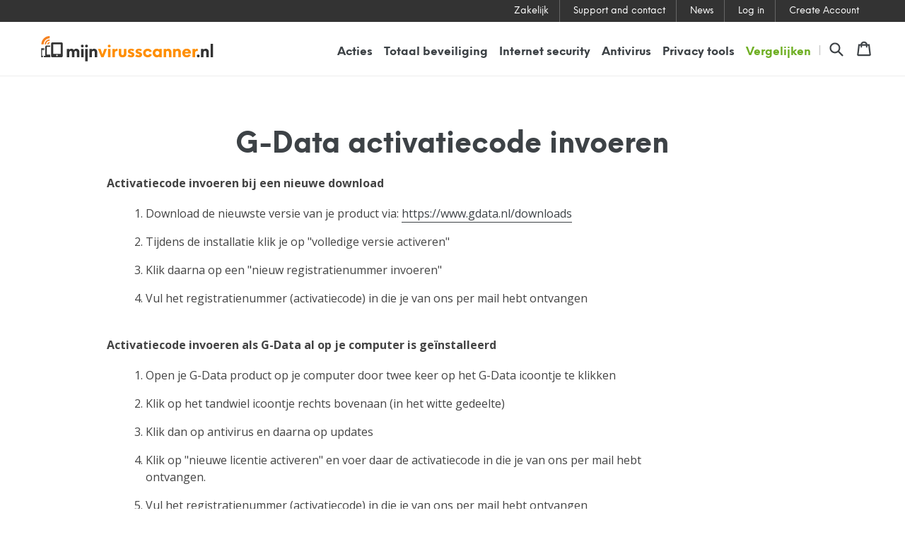

--- FILE ---
content_type: image/svg+xml
request_url: https://virusscandiscount.com/cdn/shop/t/24/assets/mijnvirusscanner-logo.svg?v=60728711146109812361684090526
body_size: 6164
content:
<?xml version="1.0" encoding="UTF-8"?>
<svg width="706px" height="104px" viewBox="0 0 706 104" version="1.1" xmlns="http://www.w3.org/2000/svg" xmlns:xlink="http://www.w3.org/1999/xlink">
    <!-- Generator: Sketch 43.2 (39069) - http://www.bohemiancoding.com/sketch -->
    <title>mijnvirusscanner-logo</title>
    <desc>Created with Sketch.</desc>
    <defs></defs>
    <g id="Page-1" stroke="none" stroke-width="1" fill="none" fill-rule="evenodd">
        <g id="Artboard-Copy-4" transform="translate(-39.000000, -23.000000)">
            <g id="mijnvirusscanner-logo" transform="translate(39.000000, 23.000000)">
                <path d="M37.8811,38.9353 L37.8811,81.8065 L37.8817,81.9035 L37.8837,82.0114 L37.8871,82.1199 L37.8918,82.2278 L37.8977,82.335 L37.905,82.4421 L37.9137,82.5493 L37.9236,82.6563 L37.9349,82.7633 L37.9475,82.8702 L37.9614,82.9764 L37.9765,83.0818 L37.9929,83.1877 L38.0107,83.2934 L38.0297,83.3984 L38.05,83.5033 L38.0716,83.6079 L38.0943,83.7117 L38.1184,83.8154 L38.1437,83.9189 L38.1703,84.022 L38.1983,84.1252 L38.2274,84.2278 L38.2577,84.3297 L38.2891,84.4307 L38.3219,84.532 L38.3561,84.6331 L38.3913,84.7333 L38.4275,84.8326 L38.4652,84.932 L38.5041,85.0311 L38.5443,85.1297 L38.5856,85.2278 L38.6279,85.3248 L38.6713,85.4213 L38.7163,85.518 L38.7625,85.6141 L38.8094,85.7089 L38.8576,85.8034 L38.9072,85.8978 L38.9582,85.9918 L39.0097,86.0842 L39.0626,86.1764 L39.117,86.2686 L39.1722,86.3596 L39.2287,86.4502 L39.2859,86.5396 L39.3446,86.6287 L39.4046,86.7175 L39.4655,86.8053 L39.5274,86.8922 L39.5906,86.9788 L39.6120667,87.0074 L13.7334,87.0074 L13.6727,87.0063 L13.6123,87.0031 L13.5523,86.9977 L13.4927,86.9902 L13.4336,86.9807 L13.3749,86.9691 L13.3167,86.9555 L13.259,86.9399 L13.2018,86.9223 L13.1451,86.9028 L13.0889,86.8814 L13.0334,86.858 L12.9784,86.8328 L12.924,86.8058 L12.8702,86.7769 L12.8171,86.7463 L12.7646,86.7139 L12.7128,86.6798 L12.6617,86.6439 L12.6113,86.6064 L12.5616,86.5672 L12.5127,86.5264 L12.4645,86.484 L12.4172,86.44 L12.3706,86.3944 L12.3249,86.3473 L12.28,86.2987 L12.2359,86.2487 L12.1928,86.1972 L12.1505,86.1443 L12.1092,86.0899 L12.0688,86.0343 L12.0293,85.9772 L11.9908,85.9189 L11.9533,85.8592 L11.9168,85.7983 L11.8813,85.7362 L11.8469,85.6728 L11.8136,85.6082 L11.7813,85.5425 L11.7501,85.4757 L11.72,85.4077 L11.6911,85.3387 L11.6634,85.2686 L11.6368,85.1975 L11.6114,85.1253 L11.5872,85.0522 L11.5642,84.9781 L11.5425,84.9032 L11.5221,84.8273 L11.5029,84.7505 L11.4851,84.6729 L11.4685,84.5944 L11.4533,84.5152 L11.4395,84.4352 L11.427,84.3545 L11.416,84.273 L11.4063,84.1909 L11.3981,84.108 L11.3914,84.0246 L11.3861,83.9405 L11.3823,83.8558 L11.38,83.7706 L11.3792,83.6849 L11.3792,81.1339 L17.9389,81.1339 L17.9095,81.0285 L17.8819,80.9222 L17.8561,80.8149 L17.8322,80.7067 L17.8101,80.5976 L17.7899,80.4878 L17.7715,80.3772 L17.755,80.2659 L17.7403,80.1539 L17.7276,80.0413 L17.7168,79.9282 L17.708,79.8145 L17.7011,79.7004 L17.6961,79.5858 L17.6931,79.4708 L17.6921,79.3556 L17.6921,44.1453 L17.6933,44.0108 L17.6969,43.8772 L17.7029,43.7444 L17.7112,43.6126 L17.7218,43.4817 L17.7347,43.3519 L17.7498,43.223 L17.7671,43.0953 L17.7866,42.9687 L17.8083,42.8432 L17.8322,42.719 L17.8581,42.596 L17.8861,42.4743 L17.9161,42.3539 L17.9482,42.2349 L17.9822,42.1173 L18.0182,42.0012 L18.0561,41.8865 L18.096,41.7734 L18.1377,41.6619 L18.1812,41.552 L18.2266,41.4437 L18.2737,41.3372 L18.3226,41.2323 L18.3732,41.1293 L18.4255,41.0281 L18.4795,40.9287 L18.5351,40.8313 L18.5923,40.7357 L18.6511,40.6422 L18.7115,40.5507 L18.7734,40.4613 L18.8367,40.3739 L18.9016,40.2888 L18.9678,40.2058 L19.0355,40.125 L19.1046,40.0465 L19.175,39.9703 L19.2467,39.8965 L19.3197,39.8251 L19.394,39.7561 L19.4695,39.6896 L19.5462,39.6256 L19.6241,39.5641 L19.7031,39.5053 L19.7833,39.4491 L19.8645,39.3955 L19.9468,39.3447 L20.0301,39.2967 L20.1144,39.2514 L20.1997,39.2091 L20.2427,39.1889 L20.2859,39.1695 L20.3294,39.1509 L20.3731,39.133 L20.417,39.1158 L20.4611,39.0993 L20.5055,39.0836 L20.55,39.0687 L20.5948,39.0546 L20.6397,39.0412 L20.6849,39.0285 L20.7302,39.0167 L20.7758,39.0056 L20.8215,38.9953 L20.8674,38.9859 L20.9135,38.9772 L20.9598,38.9693 L21.0063,38.9622 L21.0529,38.9559 L21.0997,38.9505 L21.1466,38.9459 L21.1937,38.9421 L21.241,38.9391 L21.2884,38.937 L21.336,38.9357 L21.3837,38.9353 L37.8811,38.9353 Z M14.1921,50.0077 L14.1921,77.6339 L11.3792,77.6339 L11.0902,77.6459 L10.8031,77.6817 L10.52,77.741 L10.2428,77.8236 L9.9733,77.9287 L9.7134,78.0558 L9.4649,78.2039 L9.2295,78.3719 L9.0087,78.5589 L8.8042,78.7635 L8.6172,78.9842 L8.4491,79.2196 L8.3011,79.4681 L8.174,79.728 L8.0689,79.9975 L7.9863,80.2747 L7.9269,80.5579 L7.8912,80.8449 L7.8792,81.1339 L7.8792,83.7006 L7.8844,83.9815 L7.9002,84.2756 L7.9265,84.5675 L7.9631,84.8568 L8.0099,85.1429 L8.067,85.4264 L8.1341,85.7062 L8.2114,85.9828 L8.2991,86.2567 L8.3967,86.5256 L8.5053,86.7922 L8.56979013,86.9341 L1.9776,86.9341 L1.9394,86.9336 L1.9015,86.9321 L1.8639,86.9298 L1.8265,86.9264 L1.7894,86.9222 L1.7526,86.917 L1.716,86.911 L1.6798,86.904 L1.6439,86.8962 L1.6083,86.8875 L1.5731,86.878 L1.5382,86.8676 L1.5037,86.8564 L1.4695,86.8444 L1.4358,86.8316 L1.4024,86.818 L1.3695,86.8035 L1.337,86.7884 L1.3049,86.7724 L1.2733,86.7557 L1.2421,86.7383 L1.2114,86.7202 L1.1812,86.7013 L1.1514,86.6817 L1.1222,86.6615 L1.0935,86.6405 L1.0653,86.6189 L1.0377,86.5967 L1.0106,86.5738 L0.9841,86.5502 L0.9581,86.5261 L0.9328,86.5013 L0.908,86.4759 L0.8838,86.45 L0.8603,86.4234 L0.8374,86.3964 L0.8151,86.3687 L0.7935,86.3405 L0.7726,86.3118 L0.7523,86.2826 L0.7328,86.2529 L0.7139,86.2227 L0.6958,86.192 L0.6783,86.1608 L0.6616,86.1292 L0.6457,86.0971 L0.6305,86.0646 L0.6161,86.0316 L0.6025,85.9983 L0.5897,85.9645 L0.5776,85.9304 L0.5664,85.8959 L0.5561,85.861 L0.5465,85.8258 L0.5378,85.7902 L0.53,85.7543 L0.5231,85.718 L0.517,85.6815 L0.5119,85.6447 L0.5076,85.6076 L0.5043,85.5702 L0.5019,85.5325 L0.5005,85.4946 L0.5,85.4565 L0.5,51.4853 L0.5005,51.4472 L0.5019,51.4093 L0.5043,51.3716 L0.5076,51.3342 L0.5119,51.2971 L0.517,51.2603 L0.5231,51.2237 L0.53,51.1875 L0.5378,51.1516 L0.5465,51.116 L0.5561,51.0808 L0.5664,51.0459 L0.5776,51.0114 L0.5897,50.9773 L0.6025,50.9435 L0.6161,50.9102 L0.6305,50.8772 L0.6457,50.8447 L0.6616,50.8126 L0.6783,50.781 L0.6958,50.7498 L0.7139,50.7191 L0.7328,50.6889 L0.7523,50.6592 L0.7726,50.6299 L0.7935,50.6012 L0.8151,50.5731 L0.8374,50.5454 L0.8603,50.5183 L0.8838,50.4918 L0.908,50.4658 L0.9328,50.4405 L0.9581,50.4157 L0.9841,50.3916 L1.0106,50.368 L1.0377,50.3451 L1.0653,50.3229 L1.0935,50.3013 L1.1222,50.2803 L1.1514,50.2601 L1.1812,50.2405 L1.2114,50.2216 L1.2421,50.2035 L1.2733,50.186 L1.3049,50.1694 L1.337,50.1534 L1.3695,50.1382 L1.4024,50.1238 L1.4358,50.1102 L1.4695,50.0974 L1.5037,50.0853 L1.5382,50.0741 L1.5731,50.0638 L1.6083,50.0542 L1.6439,50.0455 L1.6798,50.0377 L1.716,50.0308 L1.7526,50.0247 L1.7894,50.0196 L1.8265,50.0153 L1.8639,50.012 L1.9015,50.0096 L1.9394,50.0082 L1.9776,50.0077 L14.1921,50.0077 Z M46.5929,26.0892 L83.7142,26.0892 L83.7789,26.0896 L83.8436,26.0908 L83.9082,26.0928 L83.9726,26.0956 L84.037,26.0992 L84.1012,26.1036 L84.1653,26.1088 L84.2293,26.1147 L84.2932,26.1215 L84.3569,26.129 L84.4204,26.1373 L84.4838,26.1463 L84.5471,26.1562 L84.6101,26.1668 L84.673,26.1782 L84.7357,26.1903 L84.7982,26.2032 L84.8606,26.2168 L84.9227,26.2313 L84.9846,26.2464 L85.0463,26.2623 L85.1077,26.279 L85.169,26.2964 L85.23,26.3145 L85.2907,26.3334 L85.3512,26.353 L85.4115,26.3733 L85.4715,26.3944 L85.5312,26.4162 L85.5906,26.4387 L85.6498,26.462 L85.7087,26.486 L85.7672,26.5106 L85.8255,26.536 L85.8835,26.5621 L85.9411,26.5889 L85.9984,26.6165 L86.0554,26.6447 L86.1121,26.6736 L86.1684,26.7032 L86.2243,26.7335 L86.2799,26.7645 L86.3352,26.7962 L86.3901,26.8286 L86.4446,26.8616 L86.4987,26.8954 L86.5524,26.9298 L86.6057,26.9649 L86.6586,27.0006 L86.7111,27.0371 L86.7632,27.0742 L86.8149,27.1119 L86.8661,27.1503 L86.9169,27.1894 L86.9673,27.2291 L87.0172,27.2695 L87.0667,27.3105 L87.1157,27.3522 L87.1642,27.3945 L87.2122,27.4375 L87.2598,27.4811 L87.3069,27.5254 L87.3534,27.5702 L87.3995,27.6157 L87.445,27.6618 L87.4899,27.7084 L87.5341,27.7554 L87.5777,27.803 L87.6207,27.851 L87.663,27.8996 L87.7047,27.9486 L87.7457,27.998 L87.7861,28.0479 L87.8258,28.0983 L87.8649,28.1491 L87.9033,28.2003 L87.9411,28.252 L87.9782,28.3041 L88.0146,28.3566 L88.0504,28.4095 L88.0854,28.4628 L88.1199,28.5166 L88.1536,28.5707 L88.1866,28.6252 L88.219,28.68 L88.2507,28.7353 L88.2817,28.7909 L88.312,28.8468 L88.3416,28.9031 L88.3705,28.9598 L88.3988,29.0168 L88.4263,29.0741 L88.4531,29.1318 L88.4792,29.1897 L88.5046,29.248 L88.5293,29.3066 L88.5532,29.3654 L88.5765,29.4246 L88.599,29.484 L88.6208,29.5437 L88.6419,29.6037 L88.6622,29.664 L88.6818,29.7245 L88.7007,29.7853 L88.7189,29.8463 L88.7363,29.9075 L88.7529,29.969 L88.7688,30.0306 L88.784,30.0926 L88.7984,30.1547 L88.812,30.217 L88.8249,30.2795 L88.8371,30.3422 L88.8484,30.4051 L88.859,30.4682 L88.8689,30.5314 L88.8779,30.5948 L88.8862,30.6584 L88.8938,30.7221 L88.9005,30.7859 L88.9064,30.8499 L88.9116,30.914 L88.916,30.9782 L88.9196,31.0426 L88.9224,31.107 L88.9244,31.1716 L88.9256,31.2363 L88.926,31.301 L88.926,81.7956 L88.9256,81.8604 L88.9244,81.925 L88.9224,81.9896 L88.9196,82.054 L88.916,82.1184 L88.9116,82.1826 L88.9064,82.2467 L88.9005,82.3107 L88.8938,82.3746 L88.8862,82.4383 L88.8779,82.5018 L88.8689,82.5652 L88.859,82.6285 L88.8484,82.6915 L88.8371,82.7544 L88.8249,82.8171 L88.812,82.8796 L88.7984,82.942 L88.784,83.0041 L88.7688,83.066 L88.7529,83.1277 L88.7363,83.1891 L88.7189,83.2504 L88.7007,83.3114 L88.6818,83.3721 L88.6622,83.4326 L88.6419,83.4929 L88.6208,83.5529 L88.599,83.6126 L88.5765,83.672 L88.5532,83.7312 L88.5293,83.7901 L88.5046,83.8486 L88.4792,83.9069 L88.4531,83.9649 L88.4263,84.0225 L88.3988,84.0798 L88.3705,84.1368 L88.3416,84.1935 L88.312,84.2498 L88.2817,84.3057 L88.2507,84.3614 L88.219,84.4166 L88.1866,84.4715 L88.1536,84.526 L88.1199,84.5801 L88.0854,84.6338 L88.0504,84.6871 L88.0146,84.74 L87.9782,84.7925 L87.9411,84.8446 L87.9033,84.8963 L87.8649,84.9475 L87.8258,84.9984 L87.7861,85.0487 L87.7457,85.0986 L87.7047,85.1481 L87.663,85.1971 L87.6207,85.2456 L87.5777,85.2936 L87.5341,85.3412 L87.4899,85.3883 L87.445,85.4348 L87.3995,85.4809 L87.3534,85.5264 L87.3069,85.5713 L87.2598,85.6155 L87.2122,85.6591 L87.1642,85.7021 L87.1157,85.7444 L87.0667,85.7861 L87.0172,85.8271 L86.9673,85.8675 L86.9169,85.9072 L86.8661,85.9463 L86.8149,85.9847 L86.7632,86.0225 L86.7111,86.0596 L86.6586,86.096 L86.6057,86.1318 L86.5524,86.1668 L86.4987,86.2013 L86.4446,86.235 L86.3901,86.268 L86.3352,86.3004 L86.2799,86.3321 L86.2243,86.3631 L86.1684,86.3934 L86.1121,86.423 L86.0554,86.452 L85.9984,86.4802 L85.9411,86.5077 L85.8835,86.5345 L85.8255,86.5606 L85.7672,86.586 L85.7087,86.6107 L85.6498,86.6346 L85.5906,86.6579 L85.5312,86.6804 L85.4715,86.7022 L85.4115,86.7233 L85.3512,86.7436 L85.2907,86.7632 L85.23,86.7821 L85.169,86.8003 L85.1077,86.8177 L85.0463,86.8343 L84.9846,86.8502 L84.9227,86.8654 L84.8606,86.8798 L84.7982,86.8934 L84.7357,86.9063 L84.673,86.9185 L84.6101,86.9298 L84.5471,86.9404 L84.4838,86.9503 L84.4204,86.9594 L84.3569,86.9676 L84.2932,86.9752 L84.2293,86.9819 L84.1653,86.9879 L84.1012,86.993 L84.037,86.9974 L83.9726,87.001 L83.9082,87.0038 L83.8436,87.0058 L83.7789,87.007 L83.7142,87.0074 L46.5929,87.0074 L46.5281,87.007 L46.4635,87.0058 L46.3989,87.0038 L46.3345,87.001 L46.2701,86.9974 L46.2059,86.993 L46.1418,86.9879 L46.0778,86.9819 L46.0139,86.9752 L45.9502,86.9676 L45.8867,86.9594 L45.8233,86.9503 L45.76,86.9404 L45.697,86.9298 L45.6341,86.9185 L45.5714,86.9063 L45.5089,86.8934 L45.4465,86.8798 L45.3844,86.8654 L45.3225,86.8502 L45.2608,86.8343 L45.1994,86.8177 L45.1381,86.8003 L45.0771,86.7821 L45.0164,86.7632 L44.9559,86.7436 L44.8956,86.7233 L44.8356,86.7022 L44.7759,86.6804 L44.7165,86.6579 L44.6573,86.6346 L44.5984,86.6107 L44.5399,86.586 L44.4816,86.5606 L44.4236,86.5345 L44.366,86.5077 L44.3087,86.4802 L44.2517,86.452 L44.195,86.423 L44.1387,86.3934 L44.0828,86.3631 L44.0271,86.3321 L43.9719,86.3004 L43.917,86.268 L43.8625,86.235 L43.8084,86.2013 L43.7547,86.1668 L43.7014,86.1318 L43.6485,86.096 L43.596,86.0596 L43.5439,86.0225 L43.4922,85.9847 L43.441,85.9463 L43.3902,85.9072 L43.3398,85.8675 L43.2899,85.8271 L43.2404,85.7861 L43.1914,85.7444 L43.1429,85.7021 L43.0949,85.6591 L43.0473,85.6155 L43.0002,85.5713 L42.9537,85.5264 L42.9076,85.4809 L42.8621,85.4348 L42.8172,85.3883 L42.773,85.3412 L42.7294,85.2936 L42.6864,85.2456 L42.6441,85.1971 L42.6024,85.1481 L42.5614,85.0986 L42.521,85.0487 L42.4813,84.9984 L42.4422,84.9475 L42.4038,84.8963 L42.366,84.8446 L42.3289,84.7925 L42.2925,84.74 L42.2567,84.6871 L42.2217,84.6338 L42.1872,84.5801 L42.1535,84.526 L42.1205,84.4715 L42.0881,84.4166 L42.0564,84.3614 L42.0254,84.3057 L41.9951,84.2498 L41.9655,84.1935 L41.9366,84.1368 L41.9083,84.0798 L41.8808,84.0225 L41.854,83.9649 L41.8279,83.9069 L41.8025,83.8486 L41.7778,83.7901 L41.7539,83.7312 L41.7306,83.672 L41.7081,83.6126 L41.6863,83.5529 L41.6652,83.4929 L41.6449,83.4326 L41.6253,83.3721 L41.6064,83.3114 L41.5882,83.2504 L41.5708,83.1891 L41.5542,83.1277 L41.5383,83.066 L41.5231,83.0041 L41.5087,82.942 L41.4951,82.8796 L41.4822,82.8171 L41.47,82.7544 L41.4587,82.6915 L41.4481,82.6285 L41.4382,82.5652 L41.4292,82.5018 L41.4209,82.4383 L41.4133,82.3746 L41.4066,82.3107 L41.4006,82.2467 L41.3955,82.1826 L41.3911,82.1184 L41.3875,82.054 L41.3847,81.9896 L41.3827,81.925 L41.3815,81.8604 L41.3811,81.7956 L41.3811,31.301 L41.3815,31.2363 L41.3827,31.1716 L41.3847,31.107 L41.3875,31.0426 L41.3911,30.9782 L41.3955,30.914 L41.4006,30.8499 L41.4066,30.7859 L41.4133,30.7221 L41.4209,30.6584 L41.4292,30.5948 L41.4382,30.5314 L41.4481,30.4682 L41.4587,30.4051 L41.47,30.3422 L41.4822,30.2795 L41.4951,30.217 L41.5087,30.1547 L41.5231,30.0926 L41.5383,30.0306 L41.5542,29.969 L41.5708,29.9075 L41.5882,29.8463 L41.6064,29.7853 L41.6253,29.7245 L41.6449,29.664 L41.6652,29.6037 L41.6863,29.5437 L41.7081,29.484 L41.7306,29.4246 L41.7539,29.3654 L41.7778,29.3066 L41.8025,29.248 L41.8279,29.1897 L41.854,29.1318 L41.8808,29.0741 L41.9083,29.0168 L41.9366,28.9598 L41.9655,28.9031 L41.9951,28.8468 L42.0254,28.7909 L42.0564,28.7353 L42.0881,28.68 L42.1205,28.6252 L42.1535,28.5707 L42.1872,28.5166 L42.2217,28.4628 L42.2567,28.4095 L42.2925,28.3566 L42.3289,28.3041 L42.366,28.252 L42.4038,28.2003 L42.4422,28.1491 L42.4813,28.0983 L42.521,28.0479 L42.5614,27.998 L42.6024,27.9486 L42.6441,27.8996 L42.6864,27.851 L42.7294,27.803 L42.773,27.7554 L42.8172,27.7084 L42.8621,27.6618 L42.9076,27.6157 L42.9537,27.5702 L43.0002,27.5254 L43.0473,27.4811 L43.0949,27.4375 L43.1429,27.3945 L43.1914,27.3522 L43.2404,27.3105 L43.2899,27.2695 L43.3398,27.2291 L43.3902,27.1894 L43.441,27.1503 L43.4922,27.1119 L43.5439,27.0742 L43.596,27.0371 L43.6485,27.0006 L43.7014,26.9649 L43.7547,26.9298 L43.8084,26.8954 L43.8625,26.8616 L43.917,26.8286 L43.9719,26.7962 L44.0271,26.7645 L44.0828,26.7335 L44.1387,26.7032 L44.195,26.6736 L44.2517,26.6447 L44.3087,26.6165 L44.366,26.5889 L44.4236,26.5621 L44.4816,26.536 L44.5399,26.5106 L44.5984,26.486 L44.6573,26.462 L44.7165,26.4387 L44.7759,26.4162 L44.8356,26.3944 L44.8956,26.3733 L44.9559,26.353 L45.0164,26.3334 L45.0771,26.3145 L45.1381,26.2964 L45.1994,26.279 L45.2608,26.2623 L45.3225,26.2464 L45.3844,26.2313 L45.4465,26.2168 L45.5089,26.2032 L45.5714,26.1903 L45.6341,26.1782 L45.697,26.1668 L45.76,26.1562 L45.8233,26.1463 L45.8867,26.1373 L45.9502,26.129 L46.0139,26.1215 L46.0778,26.1147 L46.1418,26.1088 L46.2059,26.1036 L46.2701,26.0992 L46.3345,26.0956 L46.3989,26.0928 L46.4635,26.0908 L46.5281,26.0896 L46.5929,26.0892 Z" id="Combined-Shape" fill="#353535"></path>
                <path d="M14.1921,52.5479 L8.8145,52.5479 L8.8145,53.8956 L14.1921,53.8956 L14.1921,52.5479 Z M14.1921,56.7122 L4.2638,56.7122 L4.2638,81.226 L7.8792,81.226 L7.8792,81.1339 L7.8912,80.8449 L7.9269,80.5579 L7.9863,80.2747 L8.0689,79.9975 L8.174,79.728 L8.3011,79.4681 L8.4491,79.2196 L8.6172,78.9842 L8.8042,78.7635 L9.0087,78.5589 L9.2295,78.3719 L9.4649,78.2039 L9.7134,78.0558 L9.9733,77.9287 L10.2428,77.8236 L10.52,77.741 L10.8031,77.6817 L11.0902,77.6459 L11.3792,77.6339 L14.1921,77.6339 L14.1921,56.7122 Z" id="Combined-Shape" fill="#FFFFFF"></path>
                <path d="M65.4278,76.094 C67.12,76.094 68.4938,77.4678 68.4938,79.16 C68.4938,80.8522 67.12,82.226 65.4278,82.226 C63.7357,82.226 62.3618,80.8522 62.3618,79.16 C62.3618,77.4678 63.7357,76.094 65.4278,76.094 Z" id="Fill-23" fill="#FFFFFF"></path>
                <path d="M37.8811,44.0382 L23.6855,44.0382 L23.6855,76.0311 L37.8811,76.0311 L37.8811,44.0382 Z" id="Fill-20" fill="#FFFFFF"></path>
                <polygon id="Fill-24" fill="#FFFFFF" points="50.1234 72.8999 80.7741 72.8999 80.7741 34.1666 50.1234 34.1666"></polygon>
                <path d="M31.4471413,33.9353 C31.3388952,33.6218229 31.2801,33.2853748 31.2801,32.9353 C31.2801,31.2431 32.6539,29.8693 34.3461,29.8693 C34.6961748,29.8693 35.0326229,29.9280952 35.3461,30.0363413 L35.3461,24.2013 C29.905,24.2704 25.6122,28.6053 25.6121,33.9353 L19.722,33.9353 L15.3454,33.9353 C15.3454,22.8967 24.3073,13.9348 35.3461,13.9347 L35.3461,19.5684 C31.2575,19.5685 27.5656,21.2801 24.9483,24.0251 C22.4897,26.6038 20.9793,30.0945 20.9792,33.9353 L19.722,33.9353 L25.6121,33.9353 L31.4471413,33.9353 Z M35.3461,0 L35.3461,9.5589 C21.8923,9.5591 10.9698,20.4815 10.9697,33.9353 L1.4108,33.9353 C1.4108,15.206 16.6165,0.0002 35.3461,0 Z" id="Combined-Shape" fill="#F58220"></path>
                <g id="Page-1" transform="translate(106.000000, 32.000000)">
                    <path d="M38.7817,19.7311 C34.3592,19.7311 30.8212,21.8402 28.576,25.2422 C26.3988,21.8402 22.7247,19.7311 18.7105,19.7311 C15.2405,19.7311 12.3149,21.364 10.2737,23.9494 L10.2737,20.4114 L0,20.4114 L0,54.4305 L10.2737,54.4305 L10.2737,34.4953 C10.2737,31.3656 11.9747,28.8482 15.3766,28.8482 C18.5064,28.8482 20.6155,30.9574 20.6155,33.951 L20.6155,54.4305 L30.8212,54.4305 L30.8212,34.4953 C30.8212,31.3656 32.5222,28.8482 35.9921,28.8482 C39.0539,28.8482 41.163,30.9574 41.163,33.951 L41.163,54.4305 L51.4368,54.4305 L51.4368,32.8624 C51.4368,25.4463 46.1298,19.7311 38.7817,19.7311 Z" id="Fill-1" fill="#333333"></path>
                    <path d="M63.2754,14.6282 C66.4052,14.6282 69.0586,11.9747 69.0586,8.913 C69.0586,5.7152 66.4052,3.1978 63.2754,3.1978 C60.2137,3.1978 57.5602,5.7152 57.5602,8.913 C57.5602,11.9747 60.2137,14.6282 63.2754,14.6282 Z M58.1725,54.4305 L68.3782,54.4305 L68.3782,20.4115 L58.1725,20.4115 L58.1725,54.4305 Z" id="Fill-2" fill="#333333"></path>
                    <path d="M80.421,14.6282 C83.4827,14.6282 86.1362,11.9747 86.1362,8.913 C86.1362,5.7152 83.4827,3.1978 80.421,3.1978 C77.2912,3.1978 74.6378,5.7152 74.6378,8.913 C74.6378,11.9747 77.2912,14.6282 80.421,14.6282 Z M75.2501,71.44 L85.5238,71.44 L85.5238,20.4114 L75.2501,20.4114 L75.2501,71.44 Z" id="Fill-3" fill="#333333"></path>
                    <path d="M112.195,19.7311 C108.589,19.7311 105.119,21.0918 102.669,23.8814 L102.669,20.4114 L92.3957,20.4114 L92.3957,54.4305 L102.669,54.4305 L102.669,34.0871 C102.737,31.0934 105.255,28.7801 108.725,28.7801 C111.855,28.7801 114.1,30.8213 114.1,33.883 L114.1,54.4305 L124.374,54.4305 L124.374,32.6583 C124.374,25.3102 118.999,19.7311 112.195,19.7311 Z" id="Fill-4" fill="#333333"></path>
                    <polygon id="Fill-5" fill="#FF8E00" points="153.358 20.4114 145.806 43.4083 138.321 20.4114 127.367 20.4114 140.975 54.4305 150.636 54.4305 164.38 20.4114"></polygon>
                    <path d="M173.633,14.6282 C176.763,14.6282 179.416,11.9747 179.416,8.913 C179.416,5.7152 176.763,3.1978 173.633,3.1978 C170.571,3.1978 167.918,5.7152 167.918,8.913 C167.918,11.9747 170.571,14.6282 173.633,14.6282 Z M168.53,54.4305 L178.7357,54.4305 L178.7357,20.4115 L168.53,20.4115 L168.53,54.4305 Z" id="Fill-6" fill="#FF8E00"></path>
                    <path d="M204.863,19.9352 C201.393,19.9352 198.535,21.9083 196.63,25.1741 L196.63,20.4114 L186.356,20.4114 L186.356,54.4305 L196.63,54.4305 L196.63,37.8972 C196.63,32.3181 199.896,29.0523 204.522,29.0523 C205.679,29.0523 206.768,29.3244 207.516,29.5286 L207.516,20.4114 C206.836,20.0713 205.815,19.9352 204.863,19.9352 Z" id="Fill-7" fill="#FF8E00"></path>
                    <path d="M228.336,55.1109 C238.337,55.1109 243.985,49.8039 243.985,41.4352 L243.985,20.4114 L233.711,20.4114 L233.711,40.2105 C233.711,43.6124 231.397,45.9257 228.336,45.9257 C225.206,45.9257 222.961,43.6124 222.961,40.2105 L222.961,20.4114 L212.687,20.4114 L212.687,41.4352 C212.687,49.8039 218.266,55.1109 228.336,55.1109 Z" id="Fill-8" fill="#FF8E00"></path>
                    <path d="M263.579,55.1109 C272.356,55.1109 276.847,50.2802 276.847,43.8846 C276.847,37.6931 271.404,34.9716 267.049,33.4748 C263.171,32.182 260.11,31.5017 260.11,29.4605 C260.11,27.6235 261.947,27.0111 264.328,27.2153 C266.777,27.4874 269.431,28.6441 270.996,30.1409 L276.371,23.9494 C272.356,20.8197 267.117,19.7311 263.784,19.7311 C255.347,19.7311 249.904,24.2216 249.904,30.5491 C249.904,35.9241 253.85,38.5776 258.477,40.2105 C262.695,41.7074 266.437,42.3197 266.437,44.701 C266.437,46.47 264.532,47.3545 261.879,47.1504 C259.225,46.8783 256.299,45.6536 254.054,43.6124 L248.611,50.4843 C252.489,53.478 258.136,55.1109 263.579,55.1109 Z" id="Fill-9" fill="#FF8E00"></path>
                    <path d="M295.081,55.1109 C303.858,55.1109 308.349,50.2802 308.349,43.8846 C308.349,37.6931 302.905,34.9716 298.551,33.4748 C294.673,32.182 291.611,31.5017 291.611,29.4605 C291.611,27.6235 293.448,27.0111 295.83,27.2153 C298.279,27.4874 300.932,28.6441 302.497,30.1409 L307.872,23.9494 C303.858,20.8197 298.619,19.7311 295.285,19.7311 C286.848,19.7311 281.405,24.2216 281.405,30.5491 C281.405,35.9241 285.352,38.5776 289.978,40.2105 C294.197,41.7074 297.939,42.3197 297.939,44.701 C297.939,46.47 296.034,47.3545 293.38,47.1504 C290.727,46.8783 287.801,45.6536 285.556,43.6124 L280.113,50.4843 C283.991,53.478 289.638,55.1109 295.081,55.1109 Z" id="Fill-10" fill="#FF8E00"></path>
                    <path d="M331.345,55.1109 C338.966,55.1109 345.429,51.3007 348.287,44.0887 L339.238,40.5507 C338.081,43.8165 335.156,45.9257 331.345,45.9257 C326.243,45.9257 322.773,42.4558 322.773,37.421 C322.773,32.3861 326.243,28.8482 331.345,28.8482 C335.156,28.8482 338.081,31.0254 339.238,34.2912 L348.287,30.6852 C345.429,23.5412 338.966,19.7311 331.345,19.7311 C320.731,19.7311 312.499,27.0792 312.499,37.421 C312.499,47.7628 320.731,55.1109 331.345,55.1109 Z" id="Fill-11" fill="#FF8E00"></path>
                    <path d="M378.7,20.4114 L378.7,23.8814 C376.387,21.2959 372.985,19.7311 368.494,19.7311 C359.309,19.7311 351.825,27.5554 351.825,37.421 C351.825,47.2865 359.309,55.1109 368.494,55.1109 C372.985,55.1109 376.387,53.546 378.7,50.9605 L378.7,54.4305 L388.906,54.4305 L388.906,20.4114 L378.7,20.4114 Z M370.603,45.9257 C365.841,45.9257 362.099,42.1836 362.099,37.421 C362.099,32.6583 365.841,28.8482 370.603,28.8482 C375.366,28.8482 379.176,32.6583 379.176,37.421 C379.176,42.1836 375.366,45.9257 370.603,45.9257 Z" id="Fill-12" fill="#FF8E00"></path>
                    <path d="M416.325,19.7311 C412.719,19.7311 409.249,21.0918 406.8,23.8814 L406.8,20.4114 L396.526,20.4114 L396.526,54.4305 L406.8,54.4305 L406.8,34.0871 C406.868,31.0934 409.385,28.7801 412.855,28.7801 C415.985,28.7801 418.23,30.8213 418.23,33.883 L418.23,54.4305 L428.504,54.4305 L428.504,32.6583 C428.504,25.3102 423.129,19.7311 416.325,19.7311 Z" id="Fill-13" fill="#FF8E00"></path>
                    <path d="M455.107,19.7311 C451.501,19.7311 448.031,21.0918 445.581,23.8814 L445.581,20.4114 L435.308,20.4114 L435.308,54.4305 L445.581,54.4305 L445.581,34.0871 C445.649,31.0934 448.167,28.7801 451.637,28.7801 C454.766,28.7801 457.012,30.8213 457.012,33.883 L457.012,54.4305 L467.285,54.4305 L467.285,32.6583 C467.285,25.3102 461.91,19.7311 455.107,19.7311 Z" id="Fill-14" fill="#FF8E00"></path>
                    <path d="M508.653,37.0808 C508.585,26.4668 501.509,19.663 491.439,19.663 C480.213,19.663 473.069,27.5554 473.069,37.421 C473.069,47.2865 479.328,55.1109 491.847,55.1109 C498.855,55.1109 504.91,51.5048 507.496,45.7896 L499.195,42.3877 C497.698,45.3814 494.841,46.8783 491.507,46.8783 C487.357,46.8783 484.091,44.0887 483.479,39.3941 L508.517,39.3941 L508.653,37.0808 Z M491.167,27.6915 C494.773,27.6915 496.95,29.4605 498.039,32.7263 L484.091,32.7263 C485.247,29.6646 487.493,27.6915 491.167,27.6915 Z" id="Fill-15" fill="#FF8E00"></path>
                    <path d="M533.759,19.9352 C530.289,19.9352 527.431,21.9083 525.526,25.1741 L525.526,20.4114 L515.252,20.4114 L515.252,54.4305 L525.526,54.4305 L525.526,37.8972 C525.526,32.3181 528.792,29.0523 533.418,29.0523 C534.575,29.0523 535.664,29.3244 536.412,29.5286 L536.412,20.4114 C535.732,20.0713 534.711,19.9352 533.759,19.9352 Z" id="Fill-16" fill="#FF8E00"></path>
                    <path d="M538.521,55.1109 C541.651,55.1109 544.305,52.5254 544.305,49.3957 C544.305,46.2659 541.651,43.6124 538.521,43.6124 C535.46,43.6124 532.806,46.2659 532.806,49.3957 C532.806,52.5254 535.46,55.1109 538.521,55.1109 Z" id="Fill-17" fill="#333333"></path>
                    <path d="M569.615,19.7311 C566.009,19.7311 562.539,21.0918 560.089,23.8814 L560.089,20.4114 L549.816,20.4114 L549.816,54.4305 L560.089,54.4305 L560.089,34.0871 C560.157,31.0934 562.675,28.7801 566.145,28.7801 C569.275,28.7801 571.52,30.8213 571.52,33.883 L571.52,54.4305 L581.794,54.4305 L581.794,32.6583 C581.794,25.3102 576.419,19.7311 569.615,19.7311 Z" id="Fill-18" fill="#333333"></path>
                    <polygon id="Fill-19" fill="#333333" points="589.278 54.4305 599.5517 54.4305 599.5517 0 589.278 0"></polygon>
                </g>
            </g>
        </g>
    </g>
</svg>